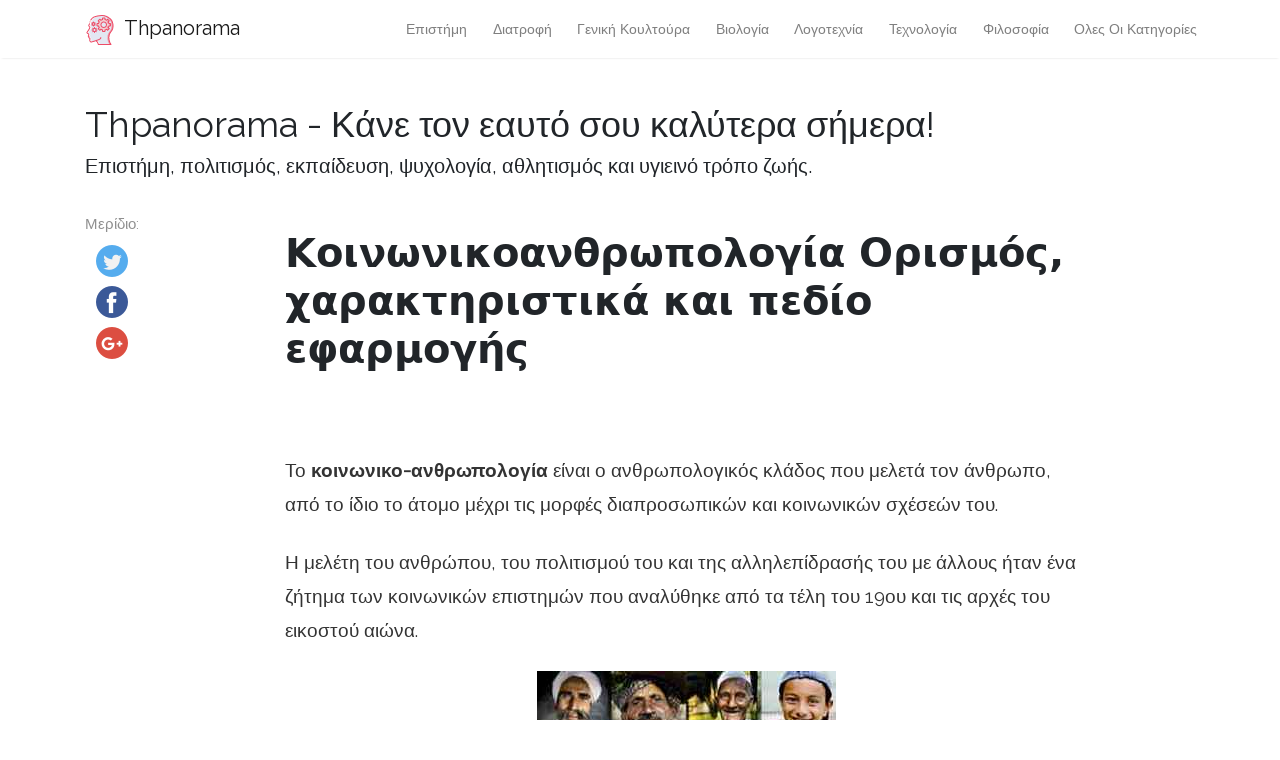

--- FILE ---
content_type: text/html
request_url: https://el.thpanorama.com/articles/cultura-general/socioantropologa-definicin-caractersticas-y-alcance.html
body_size: 9258
content:
<!DOCTYPE html>
<html lang="el">
<head>
<meta charset="UTF-8">
<meta name="viewport" content="width=device-width, initial-scale=1, shrink-to-fit=no">

<base href="/">
    
<link rel="icon" href="//ar.thpanorama.com/img/favicon.ico">

<link href="https://fonts.googleapis.com/css?family=Raleway" rel="stylesheet">
    
<title>Κοινωνικοανθρωπολογία Ορισμός, χαρακτηριστικά και πεδίο εφαρμογής / Γενική κουλτούρα | Thpanorama - Κάνε τον εαυτό σου καλύτερα σήμερα!</title>
<meta property="og:title" content="Κοινωνικοανθρωπολογία Ορισμός, χαρακτηριστικά και πεδίο εφαρμογής / Γενική κουλτούρα" />
<meta property="og:locale" content="el" />
<meta name="description" content="Η κοινωνικο-ανθρωπολογία είναι ο ανθρωπολογικός κλάδος που μελετά τον άνθρωπο, από το ίδιο το άτομο μέχρι τις μορφές διαπροσωπικών και κοινωνικών σχέσεών του." />
<meta property="og:description" content="Η κοινωνικο-ανθρωπολογία είναι ο ανθρωπολογικός κλάδος που μελετά τον άνθρωπο, από το ίδιο το άτομο μέχρι τις μορφές διαπροσωπικών και κοινωνικών σχέσεών του." />
<link rel="canonical" href="https://el.thpanorama.com/articles/cultura-general/socioantropologa-definicin-caractersticas-y-alcance.html" />
<meta property="og:url" content="https://el.thpanorama.com/articles/cultura-general/socioantropologa-definicin-caractersticas-y-alcance.html" />
<meta property="og:site_name" content="Thpanorama - Κάνε τον εαυτό σου καλύτερα σήμερα!" />
<meta property="og:image" content="//ar.thpanorama.com/img/images/socioantropologa-definicin-caractersticas-y-alcance_2.jpg" />
<meta property="og:type" content="article" />
    
    
<link href="css/main.css" rel="stylesheet">
<link rel="stylesheet" href="css/flags.css">
    





<!-- <script async src="https://pagead2.googlesyndication.com/pagead/js/adsbygoogle.js?client=ca-pub-9873084471098856" crossorigin="anonymous"></script> -->




</head>
    



    

<body class="layout-post">
          

<nav class="navbar navbar-expand-lg navbar-light bg-white fixed-top mediumnavigation nav-down" style="top: 0px;">
    
    <div class="container pr-0">    
    
    <a class="navbar-brand" href="/">
    <img src="//ar.thpanorama.com/img/thought.svg">
    Thpanorama
    </a>
  
    <button class="navbar-toggler" type="button" data-toggle="collapse" data-target="#navbarMediumish" aria-controls="navbarSupportedContent" aria-expanded="false" aria-label="Toggle navigation">
    <span class="navbar-toggler-icon"></span>
    </button>
    
    
    <div class="collapse navbar-collapse" id="navbarMediumish">
       
        
            <ul class="navbar-nav ml-auto">
                
                
<li class="nav-item"> <a class="nav-link" href="articles/ciencia">Επιστήμη</a></li>
<li class="nav-item"> <a class="nav-link" href="articles/nutricin">Διατροφή</a></li>
<li class="nav-item"> <a class="nav-link" href="articles/cultura-general">Γενική κουλτούρα</a></li>
<li class="nav-item"> <a class="nav-link" href="articles/biologa">Βιολογία</a></li>
<li class="nav-item"> <a class="nav-link" href="articles/literatura">Λογοτεχνία</a></li>
<li class="nav-item"> <a class="nav-link" href="articles/tecnologa">Τεχνολογία</a></li>
<li class="nav-item"> <a class="nav-link" href="articles/filosofa">Φιλοσοφία</a></li>

<li class="nav-item">
<a class="nav-link" href="/categories.html">Ολες οι κατηγορίες</a>
</li>
                
                
            </ul>		
  

    </div>
        
    </div>
</nav>
    
<div class="site-content">   
    <div class="container">
 
    <div>

    </div>
    
    <div class="mainheading">
        <div class="sitetitle">Thpanorama - Κάνε τον εαυτό σου καλύτερα σήμερα!</div>
        <p class="lead">
            Επιστήμη, πολιτισμός, εκπαίδευση, ψυχολογία, αθλητισμός και υγιεινό τρόπο ζωής.
        </p>
    </div>

    
<div class="main-content">

<div class="container">
	<div class="row">

		<div class="col-md-2 pl-0">            
           <div class="share">
    <p>
        Μερίδιο:
    </p>
    <ul>
        <li class="ml-1 mr-1">
        <a target="_blank" href="https://twitter.com/intent/tweet?text=Κοινωνικοανθρωπολογία Ορισμός, χαρακτηριστικά και πεδίο εφαρμογής / Γενική κουλτούρα;url=https://el.thpanorama.com/articles/cultura-general/socioantropologa-definicin-caractersticas-y-alcance.html" onclick="window.open(this.href, 'twitter-share', 'width=550,height=235');return false;">
        <img class="share-icon" src="//ar.thpanorama.com/img/twitter.png">
        </a>
        </li>
        
        <li class="ml-1 mr-1">
        <a target="_blank" href="https://facebook.com/sharer.php?u=https://el.thpanorama.com/articles/cultura-general/socioantropologa-definicin-caractersticas-y-alcance.html" onclick="window.open(this.href, 'facebook-share', 'width=550,height=435');return false;">
            <img class="share-icon" src="//ar.thpanorama.com/img/facebook.png">
        </a>
        </li>
        
        <li class="ml-1 mr-1">
        <a target="_blank" href="https://plus.google.com/share?url=https://el.thpanorama.com/articles/cultura-general/socioantropologa-definicin-caractersticas-y-alcance.html" onclick="window.open(this.href, 'facebook-google', 'width=550,height=435');return false;">
            <img class="share-icon" src="//ar.thpanorama.com/img/google-plus.png">
        </a>
        </li>
        
    </ul>
    	
            </div>  
</div>
		
     
        
        
		<div class="col-md-9 flex-first flex-md-unordered">
			<div class="mainheading">
		
                
                
				<h1 class="posttitle">Κοινωνικοανθρωπολογία Ορισμός, χαρακτηριστικά και πεδίο εφαρμογής</h1> 
                
            </div>
            
            

            <br>

            

            <br>

			<div class="article-post">

<p>Το <strong>κοινωνικο-ανθρωπολογία</strong> είναι ο ανθρωπολογικός κλάδος που μελετά τον άνθρωπο, από το ίδιο το άτομο μέχρι τις μορφές διαπροσωπικών και κοινωνικών σχέσεών του.</p><p>Η μελέτη του ανθρώπου, του πολιτισμού του και της αλληλεπίδρασής του με άλλους ήταν ένα ζήτημα των κοινωνικών επιστημών που αναλύθηκε από τα τέλη του 19ου και τις αρχές του εικοστού αιώνα.</p> <img src="//ar.thpanorama.com/img/images/socioantropologa-definicin-caractersticas-y-alcance.jpg"><p>Ως εκ τούτου προέκυψε κλάδους, όπως η ψυχολογία, η ανθρωπολογία, την αρχαιολογία και την κοινωνιολογία, τη διάγνωση ατομική και κοινωνική συμπεριφορά των ανθρώπων με εμπειρικά δεδομένα, την ιδεολογία, τη γεωγραφία, το κοινωνικοοικονομικό πλαίσιο, μεταξύ άλλων παραγόντων.</p><h2><strong>Κοινωνιοανθρωπολογία vs Κοινωνιολογία</strong></h2><p>Κοινωνιολογίας, που ιδρύθηκε από την θετικιστική φιλόσοφος Auguste Comte, δίνει μεγαλύτερη έμφαση στα στατιστικά χαρακτηριστικά της ανθρώπινης κοινωνίας, καθώς ο αριθμός του πληθυσμού, οι ψηφοφόροι, οι μετανάστες ή ακαθάριστο εγχώριο προϊόν της χώρας.</p><p>Από την άλλη πλευρά, η κοινωνικοανθρωπολογία δίνει υπεροχή στην πολιτιστική πτυχή (θρησκεία, τέχνη, ηθική κλπ.) Των ανθρώπινων κοινωνιών.</p><p>Η αποκαλούμενη κοινωνική ανθρωπολογία μελετά τον άνθρωπο, παρατηρώντας τον στον κοινωνικό του ιστό. Δηλαδή, πώς διατάσσονται και κατασκευάζονται τα ιδρύματα που ανταποκρίνονται στις κοινωνικές τους ανάγκες.</p><p>Οι πρόδρομοι αυτού του κλάδου ήταν ο Edward Burnett Tylor και ο James George Frazer με τα έργα τους στα τέλη του 19ου αιώνα. Αυτοί οι ερευνητές βίωσαν αλλαγές στη μεθοδολογία και τη θεωρία τους κατά την περίοδο μεταξύ 1890 και 1920.</p><p>Αυτοί οι συγγραφείς ενδιαφέρονται για την επιτόπια εργασία και τις ολιστικές σπουδές, εδώ και αρκετά χρόνια, της κοινωνικής συμπεριφοράς στους χώρους, πάνω απ 'όλα φυσικές.</p><h2><strong>Η νεότερη κοινωνική επιστήμη</strong></h2><p>Η κοινωνικοανθρωπολογία είναι η νεώτερη από τις κοινωνικές επιστήμες σύμφωνα με τον βρετανό ανθρωπολόγο Godfrey Lienhardt, συγγραφέα του βιβλίου <em>Κοινωνική Ανθρωπολογία</em>.</p> <p>Ο συνάδελφος και ο συμπατριώτης σας, E.E. Evans-Pritchard, ορίζει την κοινωνική ανθρωπολόγος και ότι «άμεσα μελετηθεί πρωτόγονους λαούς που ζουν μεταξύ τους για μήνες ή χρόνια, ενώ κοινωνιολογική έρευνα πραγματοποιείται γενικά βάσει των εγγράφων, ειδικά στατιστικά στοιχεία».</p><p>Το ενδιαφέρον της ανθρωπολογίας ήταν η μελέτη των πολιτισμών που αναπτύχθηκαν χωρίς να έχουν μια παράδοση γραφής ή τεχνολογίας. Δηλαδή, αυτό για τους ιστορικούς και τους κοινωνιολόγους είναι ένα πρόβλημα, αφού βασίζονται σε απτό υλικό για εργασία.</p><p>Αντιμετωπίζοντας αυτή τη δυσκολία, οι κοινωνικοί ανθρωπολόγοι προσπαθούν να επιλύσουν το ζήτημα, μελετώντας πιο σύνθετες κοινωνίες, αν και για την E.E. Evans-Pritchard είναι καλύτερο να ξεκινήσετε με την απλούστερη εμπειρία.</p><h2><strong>Η σημασία του λαού και του περιβάλλοντος για την κοινωνικοανθρωπολογία</strong></h2><p>Η κοινωνικοανθρωπολογία ενδιαφέρεται να γνωρίζει τον άνθρωπο από διαφορετικά μεγέθη. Υπάρχουν πολλές πόλεις με μοναδικές περιβαλλοντικές συνθήκες που απαιτούν ειδική ανάλυση για να κατανοήσουν τον τύπο της οργάνωσης, τη θρησκεία, τον πολιτισμό κλπ. Αυτό είναι όπου η πειθαρχία κερδίζει δύναμη.</p><p>Ο Lienhardt υποστηρίζει ότι, ανεξάρτητα από το πόσο εύκολο είναι να περιγράψει κανείς μια κοινωνία, αν αφήσει κατά μέρος το φυσικό περιβάλλον και τη γεωγραφική του θέση, το αποτέλεσμα θα είναι μια ελλιπής ανάλυση που αφήνει έξω μια πτυχή της πραγματικότητας.</p><p>Σύμφωνα με αυτή την προοπτική, πολλοί κοινωνικοί ανθρωπολόγοι μελετούν τοπογραφικά και γεωγραφικά θέματα μιας συγκεκριμένης πόλης για να αποκτήσουν μεγαλύτερη ακρίβεια στις έρευνές τους.</p><p>Κάποιοι μάλλον πρωτόγονοι λαοί μπορούν να επηρεαστούν από αλλαγές ή φυσικές καταστροφές μη έχοντας τεχνολογίες που τους εξουδετερώνουν. Ορισμένες φυλές ζούγκλα του Αμαζονίου, αφρικανικές ή ασιατικές, ταιριάζουν σε αυτή την κατηγορία.</p><p>Για να φανεί αυτό, Lienhardt δίνει ένα παράδειγμα: «Ένα έτος αργά βροχές, καταστρέφοντας τις καλλιέργειες και προκαλώντας πείνα μπορεί να σημαίνει τη διασπορά μιας ολόκληρης κοινότητας αναγκάζει τα μέλη της να ζουν διάσπαρτα μεταξύ των γειτόνων και πιο τυχεροί συγγενείς, ή να είναι στο έλεος των αλλοδαποί "(Lienhardt, 1994: 62).</p><h3><strong>Ανθρώπινη Οικολογία</strong></h3><p>Αυτή η πειθαρχία ενδιαφέρεται επίσης να γνωρίσει τη σύνδεση του ανθρώπου με το οικοσύστημα του. Από εδώ προκύπτει η λεγόμενη ανθρώπινη οικολογία.</p><p>Ο Lienhardt εμφανίζεται στο βιβλίο του <em>Κοινωνική ανθρωπολογία, </em>Οι άνθρωποι των Αραβικών Βεδουίνων, που ζουν στην έρημο, εξαρτώνται από τις καμήλες και αλληλεπιδρούν με άλλες φυλές στην περιοχή. Το περιβάλλον, στην περίπτωση αυτή, καθορίζει τα όρια για τον τρόπο ζωής από την πολιτική που εφαρμόζουν.</p><p>Εν ολίγοις, το ιδανικό του κοινωνικού ανθρωπολόγου είναι να κατανοήσει την προσαρμογή ενός λαού στην περιβάλλουσα φύση του και πώς εξελίσσεται σε αυτή τη σχέση με την πάροδο του χρόνου, ως αποτέλεσμα της δικής τους κοινωνικής αλληλεπίδρασης. Ο Godfrey Lienhardt παρουσιάζει το ακόλουθο παράδειγμα με τη συλλογιστική ενός Εσκιμώου:</p><p>"Οι αρκούδες δεν έχουν έρθει επειδή δεν υπάρχει πάγος, δεν υπάρχει πάγος γιατί δεν υπάρχει άνεμος και δεν υπάρχει άνεμος γιατί έχουμε προσβάλει τις δυνάμεις". Αυτή η φράση εξηγεί σαφώς πώς μια κοινότητα κατανοεί γιατί συμβαίνουν φυσικά φαινόμενα.</p><h3><strong>Πολιτική πραγματικότητα</strong></h3><p>Για αυτό το ρεύμα, η γνώση του πολιτισμού ενός λαού είναι υψίστης σημασίας, αφού ορίζει την ιδεολογική σφαίρα στην οποία αναπτύσσεται.</p><p>"Οι άνδρες δεν έχουν ευχαρίστηση, αλλά αντίθετα, μεγάλη θλίψη, να κρατήσουν την εταιρία, όταν δεν υπάρχει δύναμη ικανή να τους εκφοβίσει όλους" (Lienhardt, 1994: 87).</p><p>Ο συγγραφέας αναφέρει την ανάγκη ενός λαού να οργανωθεί πολιτικά. Οι κοινωνικοί ανθρωπολόγοι έχουν εισβάλει στους τύπους των υφιστάμενων πολιτικών μιγμάτων και έχουν προσπαθήσει να κατανοήσουν τις εσωτερικές και εξωτερικές τους σχέσεις.</p> <p>Πολλές φυλές κυνηγών και συλλεκτών είναι μικρές ομάδες που ενώνονται με συγγένεια, γάμο ή συγκεκριμένα τελετουργικά που ασκούν. Ορισμένες από αυτές υφίστανται στην Αφρική.</p><p>"Στα περισσότερα σύγχρονα ανθρωπολογικά κείμενα, ο όρος" φυλή "χρησιμοποιείται για να αναφερθεί σε ένα μεγαλύτερο πολιτικό και εδαφικό διαχωρισμό, μιας μεγαλύτερης εθνικής ομάδας" (Lienhardt, 1994: 97).</p><h2><strong>Κοινωνικοοικονομικοί δεσμοί</strong></h2><p>Από την άλλη πλευρά, η κοινωνικοανθρολογία αναλύει επίσης την κοινωνική και οικονομική πραγματικότητα των λαών που ερευνά.</p><p>Lienhardt υποστηρίζει ότι κατά τη στιγμή της αλλαγής της οικονομίας της επιβίωσης στη νομισματική, πρέπει να γνωρίζουν την έννοια της «αγοραστικής δύναμης» των ατομικών και συλλογικών των ανθρώπων που ήρθαν να καταλάβουν ανθρωπολογικά.</p><p>Ο συγγραφέας αναφέρει μια πόλη για να εξηγήσει τα παραπάνω. Λέει ότι βρέθηκε ανάμεσα στους Ινδούς στις ακτές της Βρετανικής Κολομβίας, μια ομάδα ανθρώπων που είχαν μια μορφή οικονομίας βασισμένη σε μεγάλες γιορτές, διαγωνισμούς και πάρτι.</p><p>Η συλλογική αναψυχή είχε ως στόχο να εξασφαλίσει ένα είδος κοινωνικής σταθερότητας και να αναγνωρίσει τα χαρακτηριστικά να έχουν μεγαλύτερο κύρος σε μια συνάντηση, την οποία ο συγγραφέας αποκαλεί "Plotatch" (ή τελετή δωρεάς).</p><p>Οι άνθρωποι έδωσαν αμοιβαία δώρα και αναγκάστηκαν να τα δεχτούν, ώστε να μην υποστούν κοινωνική απώλεια γοήτρου.</p><p>«Ελένη Codere έχει δείξει ότι» Plotatch «από την ευρωπαϊκή άποψη είναι μια μορφή τρέλας, αλλά ήταν η βάση μιας σύνθετης κοινωνικής οργάνωσης, η οποία δεν θα μπορούσε να διατηρηθεί χωρίς αυτό» (Lienhardt, 1994: 134).</p> <h2><strong>Οικογενειακή σχέση</strong></h2><p>Για την κοινωνικοανθρωπολογία, ο πυρήνας της κοινωνίας παραμένει η οικογένεια. Σε αυτό, η συγγένεια παίζει έναν θεμελιώδη ρόλο εκφραζόμενο σε νεποτισμούς, χαρακτηριστικό των αρχαίων λαών ή φυλών που δεν μοιράζονται τους κανόνες των δυτικών κοινωνιών.</p><p>Ο Lienhardt πιστεύει ότι η συγγένεια είναι ένας από τους πυλώνες μιας καλής κοινωνικής οργάνωσης. Είναι η βάση για τη μελέτη όλων των μορφών κοινωνικής δραστηριότητας, σύμφωνα με τον ίδιο.</p><p>Από αυτή την άποψη, ο ανθρωπολόγος σημειώνει: «Η σύζευξη είναι ένα γεγονός βιολογικής τάξης, ο γάμος είναι μόνο μια δημιουργία της ανθρώπινης κοινωνίας. Ομοίως, η οικογένεια και, γενικότερα, η οικογένεια είναι μη βιολογικές κοινωνικές αντιλήψεις "(Lienhardt, 1994: 153).</p><p>Στην Αγγλία, για παράδειγμα, ο βασικός πυρήνας της οικογένειας αποτελείται από τον πατέρα, τη μητέρα και τα παιδιά, που ανθρωπολογικά θα ήταν το ζώο παρόμοιο με το αρσενικό, θηλυκό και απόγονο.</p><p>Οι ανθρωπολόγοι έχουν επίσης δει πατριαρχικές κοινωνίες, όπου ο άνθρωπος είναι κοινωνική ύπαρξη και υπεύθυνη για τα παιδιά και τη γυναίκα, στους οποίους διατηρεί και διατηρεί.</p><p>Τέλος, έχουμε τις αξίες και τα συστήματα πεποιθήσεων των λαών, με τα τελετουργικά τους, τις ιδεολογίες, τα ρούχα, τις τέχνες, τη γλώσσα κλπ. Πτυχές που προστίθενται στις προηγούμενες συνθέτουν τον κοινωνικό ιστό που στοχεύει να εξηγήσει την κοινωνικοανθρωπολογία ως μια σύγχρονη κοινωνική επιστήμη βασισμένη στην πλήρη κατανόηση των λαών.</p><h2><strong>Χαρακτηριστικά της κοινωνικοανθρωπολογίας</strong></h2><p>Παρακάτω μπορείτε να βρείτε μερικά από τα χαρακτηριστικά που ξεχωρίζουν σε αυτή την κοινωνική επιστήμη:</p><ul><li>Αυτή η πειθαρχία δίνει ένα ολιστικό όραμα που κατανοεί τον άνθρωπο μεμονωμένα και κοινωνικά, καθώς και την πλαισίωση του στο πολιτιστικό και πολιτικό πλαίσιο της σύνθετης πραγματικότητας.</li><li>Δημιουργείται μια πιο ολοκληρωμένη άποψη του ανθρώπινου σώματος, δεδομένου ότι μελετάται στο κοινωνικοπολιτιστικό του πλαίσιο, τις παθολογίες που το επηρεάζουν και τις μορφές του.</li><li>Η οικολογία γίνεται πιο κατανοητή και δείχνει το βαθμό και τον τρόπο προσαρμογής ενός κοινωνικού συστήματος ή μιας πόλης στο περιβάλλον της.</li><li>Η κοινωνική δομή νοείται ως οργάνωση του ανθρώπου στην κοινότητα, δεδομένου ότι τα κοινωνικοπολιτιστικά συστήματα απαιτούν μια ορισμένη θεσμική τάξη για να εξασφαλίσουν ότι θα λειτουργεί με σταθερό τρόπο.. </li><li>Επικεντρώνεται στην ιδεολογία που φιλοξενεί μια κοινότητα, η οποία αναφέρεται στα έθιμα, τις πεποιθήσεις και τα ψυχικά χαρακτηριστικά που έχουν οι ομάδες..</li><li>Περιέχει εννοιολογικά εργαλεία που συμβάλλουν στην κατανόηση της πολυμορφίας, της πολυπλοκότητας των ανθρώπων και της αλληλεπίδρασής τους με τη φύση.</li><li>Χρησιμεύει στην κατανόηση των συλλογικών επιθετικών συμπεριφορών, καθορισμός αιτιών και συνεπειών όπως η τρομοκρατία.</li><li>Αναλύστε την πραγματικότητα κάνοντας μια μεθοδολογική ανάγνωση του πώς λειτουργεί η κοινωνία, που της επιτρέπει να προβλέψει μελλοντικές κοινωνικές τάσεις συμπεριφοράς ή προτιμήσεων.</li><li>Κατανοεί τις έννοιες όπως η ταχεία διάγνωση και η ιστορία ζωής των ανθρώπων.</li><li>Πρόκειται για μια πειθαρχία που γίνεται ένας συνομιλητής μεταξύ της επιστημονικής γνώσης της υγείας και της τοπικής γνώσης μιας συγκεκριμένης πόλης ή κοινότητας.</li></ul><h4><strong>Αναφορές</strong></h4><ol><li>«Κοινωνικοπολιτισμική ανθρωπολογία και οι μέθοδοι της» (2003). Γκόμεζ, Έλι. Τμήμα Ανθρωπολογίας Πανεπιστήμιο της Κανταβρίας, Σανταντέρ, Ισπανία.</li><li>«Η συμβολή των σπουδών για τις κοινωνικές επιστήμες στο φύλο» (2014). Ανθρωπολογικό περιοδικό του Νότου, Nª1. Rebolledo, Loreto, Temuco, Χιλή.</li><li>"Εισαγωγή στην κοινωνική και πολιτιστική ανθρωπολογία" (2010). Barañano Acensión Cid. Τμήμα Κοινωνικής Ανθρωπολογίας. Complutense University της Μαδρίτης, Ισπανία.</li><li>"Προδοτική δημοκρατία" (2004). Schneider, David M. Δοκίμιο για τη σύγχρονη ισότητα. Μπουένος Άιρες, Αργεντινή.</li><li>"Κοινωνική ανθρωπολογία" (1994). Godfrey Lienhardt, Εκδότρια Fondo de Cultura Económica, Μεξικό.</li><li>"Ιστορία της Ανθρωπολογικής Σκέψης" (1987). Evans-Pritchard, Edward, Cátedra Teorema Editorial, Μεξικό.</li><li>Lienhardt, 1994. monografías.com.</li></ol>


            </div>
            

            

            <br>

			<div class="after-post-tags">
                
				<ul class="tags">
                    
                    
                    <li>
                     <a href="articles/cultura-general">Γενική κουλτούρα</a>
                    </li>
                    
				</ul>
			</div>
            
            <div class="row PageNavigation d-flex justify-content-between font-weight-bold">
            
            <a class="prev d-block col-md-6" href="/articles/cultura-general/sociedad-tradicional-caractersticas-y-tipos-principales.html"> « Χαρακτηριστικά της παραδοσιακής κοινωνίας και κύριοι τύποι</a>
            
            
            
            <a class="next d-block col-md-6 text-lg-right" href="/articles/psicologa/sociodrama-para-qu-sirve-estructura-y-cmo-se-hace.html">Sociodrama τι είναι για, τη δομή και πώς γίνεται » </a>
            

            <div class="clearfix"></div>
            </div>

		</div>

	</div>
</div>


    
</div>
    

</div>
</div>


<footer class="footer">
    <div class="site-langs-list">
        <ul>
            <li class="site-lang"><a href="https://www.thpanorama.com"><i class="flag flag-FR"></i></a></li>
            <li class="site-lang"><a href="https://ro.thpanorama.com"><i class="flag flag-RO"></i></a></li>
            <li class="site-lang"><a href="https://de.thpanorama.com"><i class="flag flag-DE"></i></a></li>
            <li class="site-lang"><a href="https://it.thpanorama.com"><i class="flag flag-IT"></i></a></li>
            <li class="site-lang"><a href="https://pt.thpanorama.com"><i class="flag flag-PT"></i></a></li>

            <li class="site-lang site-lang-flag-MY"><a href="https://ms.thpanorama.com/articles/cultura-general/socioantropologa-definicin-caractersticas-y-alcance.html"><i class="flag flag-MY"></i></a></li>
            <li class="site-lang site-lang-flag-AE"><a href="https://ar.thpanorama.com/articles/cultura-general/socioantropologa-definicin-caractersticas-y-alcance.html"><i class="flag flag-AE"></i></a></li>
            <li class="site-lang site-lang-flag-BG"><a href="https://bg.thpanorama.com/articles/cultura-general/socioantropologa-definicin-caractersticas-y-alcance.html"><i class="flag flag-BG"></i></a></li>
            <li class="site-lang site-lang-flag-CZ"><a href="https://cs.thpanorama.com/articles/cultura-general/socioantropologa-definicin-caractersticas-y-alcance.html"><i class="flag flag-CZ"></i></a></li>
            <li class="site-lang site-lang-flag-DK"><a href="https://da.thpanorama.com/articles/cultura-general/socioantropologa-definicin-caractersticas-y-alcance.html"><i class="flag flag-DK"></i></a></li>          
            <li class="site-lang site-lang-flag-GR"><a href="https://el.thpanorama.com/articles/cultura-general/socioantropologa-definicin-caractersticas-y-alcance.html"><i class="flag flag-GR"></i></a></li>
            <li class="site-lang site-lang-flag-EE"><a href="https://et.thpanorama.com/articles/cultura-general/socioantropologa-definicin-caractersticas-y-alcance.html"><i class="flag flag-EE"></i></a></li>
            <li class="site-lang site-lang-flag-FI"><a href="https://fi.thpanorama.com/articles/cultura-general/socioantropologa-definicin-caractersticas-y-alcance.html"><i class="flag flag-FI"></i></a></li>
            <li class="site-lang site-lang-flag-IL"><a href="https://he.thpanorama.com/articles/cultura-general/socioantropologa-definicin-caractersticas-y-alcance.html"><i class="flag flag-IL"></i></a></li>
            <li class="site-lang site-lang-flag-IN"><a href="https://hi.thpanorama.com/articles/cultura-general/socioantropologa-definicin-caractersticas-y-alcance.html"><i class="flag flag-IN"></i></a></li>
            <li class="site-lang site-lang-flag-HR"><a href="https://hr.thpanorama.com/articles/cultura-general/socioantropologa-definicin-caractersticas-y-alcance.html"><i class="flag flag-HR"></i></a></li>
            <li class="site-lang site-lang-flag-HU"><a href="https://hu.thpanorama.com/articles/cultura-general/socioantropologa-definicin-caractersticas-y-alcance.html"><i class="flag flag-HU"></i></a></li>
            <li class="site-lang site-lang-flag-JP"><a href="https://ja.thpanorama.com/articles/cultura-general/socioantropologa-definicin-caractersticas-y-alcance.html"><i class="flag flag-JP"></i></a></li>
            <li class="site-lang site-lang-flag-KR"><a href="https://ko.thpanorama.com/articles/cultura-general/socioantropologa-definicin-caractersticas-y-alcance.html"><i class="flag flag-KR"></i></a></li>
            <li class="site-lang site-lang-flag-LT"><a href="https://lt.thpanorama.com/articles/cultura-general/socioantropologa-definicin-caractersticas-y-alcance.html"><i class="flag flag-LT"></i></a></li>
            <li class="site-lang site-lang-flag-LV"><a href="https://lv.thpanorama.com/articles/cultura-general/socioantropologa-definicin-caractersticas-y-alcance.html"><i class="flag flag-LV"></i></a></li>
            <li class="site-lang site-lang-flag-NL"><a href="https://nl.thpanorama.com/articles/cultura-general/socioantropologa-definicin-caractersticas-y-alcance.html"><i class="flag flag-NL"></i></a></li>
            <li class="site-lang site-lang-flag-NO"><a href="https://no.thpanorama.com/articles/cultura-general/socioantropologa-definicin-caractersticas-y-alcance.html"><i class="flag flag-NO"></i></a></li>
            <li class="site-lang site-lang-flag-PL"><a href="https://pl.thpanorama.com/articles/cultura-general/socioantropologa-definicin-caractersticas-y-alcance.html"><i class="flag flag-PL"></i></a></li>
            <li class="site-lang site-lang-flag-RU"><a href="https://ru.thpanorama.com/articles/cultura-general/socioantropologa-definicin-caractersticas-y-alcance.html"><i class="flag flag-RU"></i></a></li>
            <li class="site-lang site-lang-flag-SK"><a href="https://sk.thpanorama.com/articles/cultura-general/socioantropologa-definicin-caractersticas-y-alcance.html"><i class="flag flag-SK"></i></a></li>
            <li class="site-lang site-lang-flag-SI"><a href="https://sl.thpanorama.com/articles/cultura-general/socioantropologa-definicin-caractersticas-y-alcance.html"><i class="flag flag-SI"></i></a></li>
            <li class="site-lang site-lang-flag-RS"><a href="https://sr.thpanorama.com/articles/cultura-general/socioantropologa-definicin-caractersticas-y-alcance.html"><i class="flag flag-RS"></i></a></li>
            <li class="site-lang site-lang-flag-SE"><a href="https://sv.thpanorama.com/articles/cultura-general/socioantropologa-definicin-caractersticas-y-alcance.html"><i class="flag flag-SE"></i></a></li>
            <li class="site-lang site-lang-flag-TH"><a href="https://th.thpanorama.com/articles/cultura-general/socioantropologa-definicin-caractersticas-y-alcance.html"><i class="flag flag-TH"></i></a></li>          
            <li class="site-lang site-lang-flag-TR"><a href="https://tr.thpanorama.com/articles/cultura-general/socioantropologa-definicin-caractersticas-y-alcance.html"><i class="flag flag-TR"></i></a></li>
            <li class="site-lang site-lang-flag-UA"><a href="https://ua.thpanorama.com/articles/cultura-general/socioantropologa-definicin-caractersticas-y-alcance.html"><i class="flag flag-UA"></i></a></li>
            <li class="site-lang site-lang-flag-VN"><a href="https://vi.thpanorama.com/articles/cultura-general/socioantropologa-definicin-caractersticas-y-alcance.html"><i class="flag flag-VN"></i></a></li>   
            <li class="site-lang site-lang-flag-ID"><a href="https://id.thpanorama.com/articles/cultura-general/socioantropologa-definicin-caractersticas-y-alcance.html"><i class="flag flag-ID"></i></a></li>          
        </ul>
    </div>
    <div class="container">
        <div class="row">
            <div class="col-md-6 col-sm-6 text-center text-lg-left">
                 <a href="https://el.thpanorama.com">el.thpanorama.com</a> © <script>
                    var currentTime = new Date();
                    var year = currentTime.getFullYear();

                    document.write(year);
            </script> 
            </div>
            <div class="col-md-6 col-sm-6 text-center text-lg-right">    
                <span>Thpanorama - Κάνε τον εαυτό σου καλύτερα σήμερα!</span>
            </div>
        </div>
    </div>
</footer>

   
</div> 


    
<script src="js/jquery.min.js"></script>
    
<script src="js/bootstrap.min.js"></script>



<script defer src="https://static.cloudflareinsights.com/beacon.min.js/vcd15cbe7772f49c399c6a5babf22c1241717689176015" integrity="sha512-ZpsOmlRQV6y907TI0dKBHq9Md29nnaEIPlkf84rnaERnq6zvWvPUqr2ft8M1aS28oN72PdrCzSjY4U6VaAw1EQ==" data-cf-beacon='{"version":"2024.11.0","token":"fe0a30ad39cf40088bb2ba4f7e1a07c2","r":1,"server_timing":{"name":{"cfCacheStatus":true,"cfEdge":true,"cfExtPri":true,"cfL4":true,"cfOrigin":true,"cfSpeedBrain":true},"location_startswith":null}}' crossorigin="anonymous"></script>
</body>
</html>
